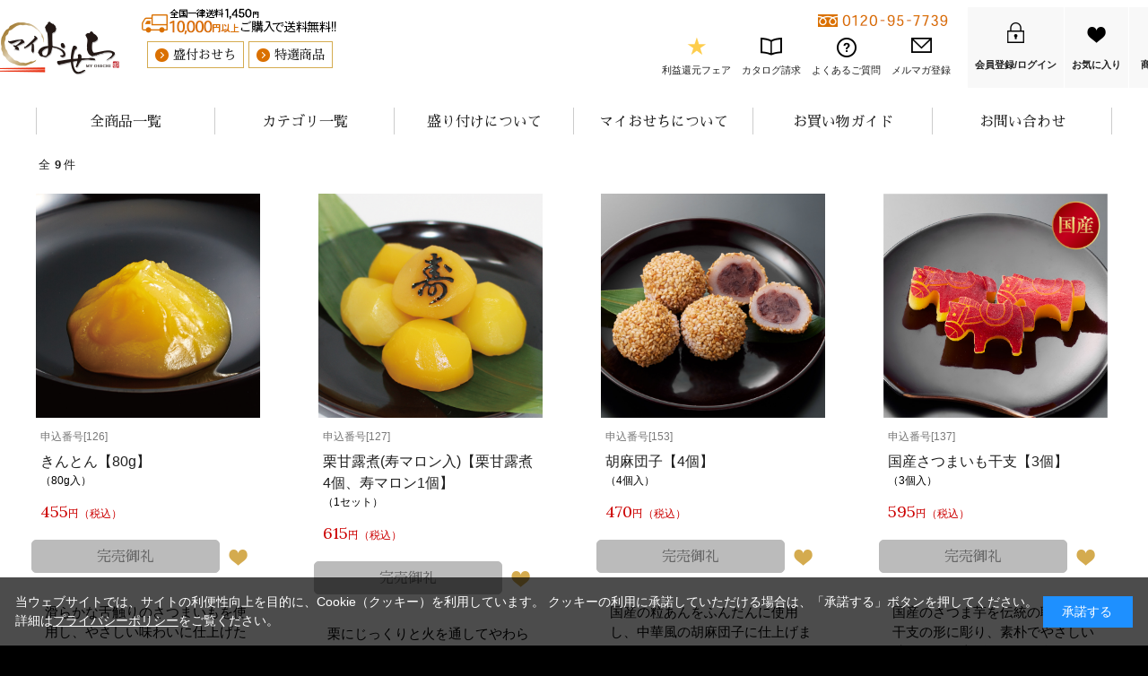

--- FILE ---
content_type: text/html; charset=utf-8
request_url: https://myosechi.1osechi.com/shop/e/esweet-my/
body_size: 19287
content:
<!DOCTYPE html>
<html data-browse-mode="P" lang="ja" >
<head>
<meta charset="UTF-8">
<title>スイーツ: ｜【板前魂本店】2026年度 新春おせち料理 マイおせち 特選商品</title>
<link rel="canonical" href="https://myosechi.1osechi.com/shop/e/esweet-my/">


<meta name="description" content="スイーツ: ｜2026年度 板前魂 おせち をご紹介〈利益還元フェア開催中〉評判の新春おせち料理をはじめ、マイおせち、お正月の食卓を彩るのずわい蟹やたらば蟹、ふぐなどの特選商品も販売中。【2025年 板前魂本店・全国送料無料・通販・24時間注文受付】">
<meta name="keywords" content="板前魂,おせち,マイおせち,料理,通販,本店,かに,ふぐ,蟹,ローストビーフ,2026,2025,正月,新春,利益還元,利益還元フェア">

<meta name="wwwroot" content="" />
<meta name="rooturl" content="https://myosechi.1osechi.com" />
<meta name="viewport" content="width=1200">
<!-- webフォント -->
<link href="https://fonts.googleapis.com/css?family=Lora&display=swap" rel="stylesheet">
<link href="https://fonts.googleapis.com/css?family=Sawarabi+Mincho&display=swap&subset=japanese" rel="stylesheet">
<!-- webフォント -->
<link rel="stylesheet" type="text/css" href="https://ajax.googleapis.com/ajax/libs/jqueryui/1.12.1/themes/ui-lightness/jquery-ui.min.css">
<link rel="stylesheet" type="text/css" href="https://maxcdn.bootstrapcdn.com/font-awesome/4.7.0/css/font-awesome.min.css">
<link rel="stylesheet" type="text/css" href="/css/sys/reset.css">
<link rel="stylesheet" type="text/css" href="/css/sys/base.css">
<link rel="stylesheet" type="text/css" href="/css/sys/base_form.css">
<link rel="stylesheet" type="text/css" href="/css/sys/base_misc.css">
<link rel="stylesheet" type="text/css" href="/css/sys/layout.css">
<link rel="stylesheet" type="text/css" href="/css/sys/block_common.css">
<link rel="stylesheet" type="text/css" href="/css/sys/block_customer.css">
<link rel="stylesheet" type="text/css" href="/css/sys/block_goods.css">
<link rel="stylesheet" type="text/css" href="/css/sys/block_order.css">
<link rel="stylesheet" type="text/css" href="/css/sys/block_misc.css">
<link rel="stylesheet" type="text/css" href="/css/sys/block_store.css">
<script src="https://ajax.googleapis.com/ajax/libs/jquery/1.11.1/jquery.min.js"></script>
<script src="https://ajax.googleapis.com/ajax/libs/jqueryui/1.12.1/jquery-ui.min.js"></script>
<script src="/lib/jquery.cookie.js"></script>
<script src="/lib/jquery.balloon.js"></script>
<script src="/lib/goods/jquery.tile.min.js"></script>
<script src="/lib/modernizr-custom.js"></script>
<script src="/js/sys/tmpl.js"></script>
<script src="/js/sys/msg.js"></script>
<script src="/js/sys/sys.js"></script>
<script src="/js/sys/common.js"></script>
<script src="/js/sys/search_suggest.js"></script>
<script src="/js/sys/ui.js"></script>

	
		<meta name="viewport" content="width=1200"><meta name="wwwroot" content="" />
<link rel="stylesheet" type="text/css" href="/css/usr/base.css">
<link rel="stylesheet" type="text/css" href="/css/usr/layout.css">
<link rel="stylesheet" type="text/css" href="/css/usr/block.css">
<link rel="stylesheet" type="text/css" href="/css/usr/user.css">
<link rel="stylesheet" type="text/css" href="/css/usr/item-style.css">
<link rel="stylesheet" type="text/css" href="https://itamae.jp/honten2026/css/page-style.css">
<script src="/js/usr/tmpl.js"></script>
<script src="/js/usr/msg.js"></script>
<script src="//cdnjs.cloudflare.com/ajax/libs/lazysizes/4.1.8/lazysizes.min.js"></script>
<script src="/js/usr/img_lazyload.js"></script>
<link rel="stylesheet" type="text/css" href="//cdnjs.cloudflare.com/ajax/libs/Swiper/4.5.0/css/swiper.min.css"/>
<script type="text/javascript" src="//cdnjs.cloudflare.com/ajax/libs/Swiper/4.5.0/js/swiper.min.js"></script>
<script src="/js/usr/user.js"></script>
<link rel="SHORTCUT ICON" href="/favicon.ico">
<link rel="apple-touch-icon" href="/apple-touch-icon.png" sizes="180x180">
<link rel="icon" type="image/png" href="/android-touch-icon.png" sizes="192x192">
<!-- etm meta -->
<meta property="etm:device" content="desktop" />
<meta property="etm:page_type" content="" />
<meta property="etm:cart_item" content="[]" />
<meta property="etm:attr" content="" />

<script src="https://cdnjs.cloudflare.com/ajax/libs/lazysizes/5.1.2/lazysizes.min.js"></script>

<!-- clarity -->
<script type="text/javascript">
    (function(c,l,a,r,i,t,y){
        c[a]=c[a]||function(){(c[a].q=c[a].q||[]).push(arguments)};
        t=l.createElement(r);t.async=1;t.src="https://www.clarity.ms/tag/"+i;
        y=l.getElementsByTagName(r)[0];y.parentNode.insertBefore(t,y);
    })(window, document, "clarity", "script", "kplam2o4vr");
</script>
<!-- clarity -->
<!-- Google Tag Manager -->
<script>(function(w,d,s,l,i){w[l]=w[l]||[];w[l].push({'gtm.start':
new Date().getTime(),event:'gtm.js'});var f=d.getElementsByTagName(s)[0],
j=d.createElement(s),dl=l!='dataLayer'?'&l='+l:'';j.async=true;j.src=
'https://www.googletagmanager.com/gtm.js?id='+i+dl;f.parentNode.insertBefore(j,f);
})(window,document,'script','dataLayer','GTM-P64LJHWN');</script>
<!-- End Google Tag Manager -->
	


	<script src="/js/usr/event.js"></script>

<!-- etm meta -->
<script src="/js/sys/goods_ajax_cart.js"></script>

	<script src="/js/sys/goods_ajax_bookmark.js"></script>

<script src="/js/sys/goods_ajax_quickview.js"></script>
<meta property="ecb:GATrackingCode" content="G-9ZFJ5LPLV5">
<!-- Global site tag (gtag.js) - Google Analytics -->
<script async src="https://www.googletagmanager.com/gtag/js?id=G-9ZFJ5LPLV5"></script>
<script>
  window.dataLayer = window.dataLayer || [];
  function gtag(){dataLayer.push(arguments);}

  gtag('js', new Date());

  gtag('config', 'G-9ZFJ5LPLV5');



</script>




</head>
<body class="page-event" 

		id="theme_c20"

>



<div class="wrapper">
	
		
		
		
			
					<!-- Google Tag Manager (noscript) -->
<noscript><iframe src="https://www.googletagmanager.com/ns.html?id=GTM-P64LJHWN"
height="0" width="0" style="display:none;visibility:hidden"></iframe></noscript>
<!-- End Google Tag Manager (noscript) -->
<!--マイおせちヘッダー１-->
<style>
  .page-mag .pane-contents{margin-top:150px;}
  .pane-order-contents{margin-top:150px;}
  .page-logout .pane-contents{margin-top:150px;}
  .page-contact  .pane-contents{margin-top:150px;}
  .page-logout .pane-contents{margin-top:150px;}
  .page-askpass .pane-contents{margin-top:150px;}
  .page-telentry .pane-contents{margin-top:150px;}
  .page-entry .pane-contents{margin-top:150px;}
  .page-topicdetaillist .pane-contents{margin-top:150px;}
  .page-topicdetaillist .pane-contents a{color:#000;}
  .page-topic .pane-contents{margin-top:150px;}
  .page-topic .pane-contents a{color:#000;}
  .block-category-list--event{display:none;}
  .block-category-list--topic{display:none;}
  .btn-danger{border: solid 1px #325491;
      background-color: #6495ed;}
  .block-mail-news {
      margin-bottom: 100px;
  }
  .block-inquiry{margin-bottom:100px;}
  .block-reset-password-completed{margin-top:200px;}
.page-yutai{padding-top:110px;}
  </style>
  <div id="header-wrap">
  <header id="header" class="pane-header">
    <div class="container">  
      <div class="block-header-leftside">
        <div class="block-header-logo">
          <a class="block-header-logo--link" href="https://myosechi.1osechi.com/shop/"><img class="block-header-logo--img" alt="マイおせち" src="/img/usr/osechi/head_logo.png"></a>
        </div>
        <div class="block-header-leftside-nav">
          <ul class="font-family__mincho">
            <li><a href="https://itamae.1osechi.com/shop/c/cit/">盛付おせち</a></li>
            <li><a href="https://tokusen.1osechi.com/shop/c/ctk/">特選商品</a></li>
          </ul>
          <p><img alt="全国一律送料1,450円 10,000円以上ご購入で送料無料!!" src="/img/usr/osechi/header_shipping.png"></p>
        </div>
      </div>
      <div class="block-header-rightside">
        <div class="block-header-rightside-snav">
          <p class="header-nav--tel"><img alt="0120-666-800" src="/img/usr/osechi/header_tel.png" style="width:auto;"></p>
          <ul>
  <li class="header-nav--yutai"><a href="/shop/pages/yutai.aspx">利益還元フェア</a></li>
            <li class="header-nav--guide"><a href="/shop/shop/g/g100000/">カタログ請求</a></li>
            <li class="header-nav--faq"><a href="/shop/pages/my_faq.aspx">よくあるご質問</a></li>
            <li class="header-nav--mag"><a href="/shop/mail/mag.aspx">メルマガ登録</a></li>
          </ul>
        </div>
        <div class="block-header-rightside-nav">
          <ul>
            <li class="header-nav--login"><a href="/shop/customer/menu.aspx">会員登録/ログイン</a></li>
            <li class="header-nav--favorite"><a href="/shop/customer/bookmark.aspx">お気に入り</a></li>
            <li class="header-nav--search"><a href="/shop/goods/search.aspx">商品検索</a></li>
            <li class="header-nav--cart"><a href="https://www.1osechi.com/shop/cart/cart.aspx"><span class="block-headernav--cart-count js-cart-count">0</span>カート</a></li>
          </ul>
        </div>
      </div>
    </div>
  </header>
  <nav id="header--gnav">
    <ul class="font-family__mincho">
      <li><a href="/shop/shop/e/eall-my/">全商品一覧</a></li>
      <li id="header--gnav-over--01-btn" class="js-headernav--parent"><a href="#">カテゴリ一覧</a></li>
      <!--<li><a href="/shop/pages/pickup.aspx">おすすめピックアップ</a></li>-->
      <li><a href="/shop/pages/moritsuke.aspx">盛り付けについて</a></li>
      <li><a href="/shop/pages/myosechi.aspx">マイおせちについて</a></li>
      <li id="header--gnav-over--01-btn" class="js-headernav--parent03"><a href="#">お買い物ガイド</a></li>
      <li><a href="https://myosechi.1osechi.com/shop/contact/contact.aspx">お問い合わせ</a></li>
    </ul>
    <div class="js-headernav--children-wrap">
      <div id="header--gnav-over--01-contents" class="js-headernav--children font-family__mincho">
        <div class="headernav--children--basic js-dynamic-category" data-category="my">
          <ul class="block-dynamic-category--body">
            <li class="block-dynamic-category--row"><a href="#"><img alt="和風" src="/img/category/3/2010.jpg"><span>和風</span></a></li>
            <li class="block-dynamic-category--row"><a href="#"><img alt="洋風" src="/img/category/3/2020.jpg"><span>洋風</span></a></li>
            <li class="block-dynamic-category--row"><a href="#"><img alt="中華風" src="/img/category/3/2030.jpg"><span>中華風</span></a></li>
            <li class="block-dynamic-category--row"><a href="#"><img alt="スイーツ" src="/img/category/3/2040.jpg"><span>スイーツ</span></a></li>
            <li class="block-dynamic-category--row"><a href="#"><img alt="その他" src="/img/category/3/2050.jpg"><span>その他</span></a></li>
            <li class="block-dynamic-category--row"><a href="#"><img alt="全商品一覧" src="/img/category/3/2060.jpg"><span>全商品一覧</span></a></li>
          </ul>
        </div>
      </div>
    </div>
  <div class="js-headernav--children-wrap03">
      <div id="header--gnav-over--01-contents" class="js-headernav--children font-family__mincho">
        <div class="headernav--children--basic">
  <p style=" margin: 0 0 30px!important; border-left:solid 3px #4d2207!important; padding-left: 8px!important; font-size: 18px!important;line-height: 1.2; color:#4d2207!important;"><span style="font-size:24px!important;color:#4d2207!important;">お買い物ガイド</span></p>
          <ul>
            <li class="block-dynamic-category--row" style="width:23%;"><a href="/shop/pages/my_guide.aspx"><span>お買い物ガイド</span></a></li>
            <li class="block-dynamic-category--row" style="width:23%;"><a href="/shop/pages/my_guide.aspx#fukusu"><span>複数購入について</span></a></li>
            <li class="block-dynamic-category--row" style="width:23%;"><a href="/shop/pages/yutai.aspx"><span>利益還元フェアについて</span></a></li>
  <li class="block-dynamic-category--row" style="width:23%;"><a href="/shop/pages/my_faq.aspx"><span>よくあるご質問</span></a></li>
  <li class="block-dynamic-category--row" style="width:23%; margin-left:0;"><a href="/shop/pages/mypage.aspx"><span>マイページの使い方</span></a></li>
          </ul>
  </div>
        </div>
    </div>
  </nav>
  </div>
					
						
					
			
		
	
	

<div class="pane-contents">
<div class="container">

<div class="pane-left-menu">



</div>

<main class="pane-main">
<div class="block-event-page">



<h1 class="h1 block-event-page--header">スイーツ</h1>





<div class="block-event-page--goods">
<dl class="block-goods-list--display-style-items font-family__mincho">
<dt>表示方法</dt>

<dd class="block-goods-list--display-style-item__p active"><span>ピックアップ</span></dd>
 
<dd class="block-goods-list--display-style-item__d"><a href="/shop/e/esweet-my_dD/">詳細一覧</a></dd>
 
</dl>
<script type="text/javascript">
var crsirefo_jscart = "a443eaf085c5bb66c3a541a03d2f159d8bbdf53714e9b58b0272f179ea93c9ec";
</script>

<input type="hidden" id="bookmark_crsirefo_hidden" value="d806aabb91a5abb2bd2dc81aa0572d33728318a85c6d66c1acc35fe4996e6479">

<dl class="block-goods-list--sort-order-items font-family__mincho">
<dt>並べ替え</dt>

<dd><a href="/shop/e/esweet-my_sgn/">商品名
                                         </a></dd>

<dd><a href="/shop/e/esweet-my_sic/">申込番号
                                         </a></dd>

<dd><a href="/shop/e/esweet-my_ssp/">価格(安い順)
                                         </a></dd>

<dd><a href="/shop/e/esweet-my_sspd/">価格(高い順)</a></dd>

</dl>
<div class="block-goods-list--pager-top block-goods-list--pager pager">
	<div class="pager-total"><span class="pager-count">全<span>9</span>件</span></div>
	
</div>

<div class="block-pickup-list-p">
	<ul class="block-pickup-list-p--items">
		<li>
<div class="block-pickup-list-p--item-body js-enhanced-ecommerce-item">
	<div class="block-pickup-list-p--image">

		<a href="/shop/g/g840808/" title="きんとん【80g】" class="js-enhanced-ecommerce-image"><figure class="img-center"><img alt="きんとん【80g】" src="https://itamae.1osechi.com/img/upload/myosechi/thm/840808_thm.jpg"></figure></a>

	</div>
	<div class="block-pickup-list-p--item-description">
		<div class="block-pickup-list-p--goods-num">申込番号[126]</div>

		<div class="block-pickup-list-p--goods-name"><a href="/shop/g/g840808/" title="きんとん【80g】" data-category="スイーツ(my04)" data-brand="" class="js-enhanced-ecommerce-goods-name">きんとん【80g】</a></div>

		
<div class="variation-name js-enhanced-ecommerce-variation-name">（80g入）</div>

		<div class="block-pickup-list-p--price-infos">
			<div class="block-pickup-list-p--price-items">
					<div class="block-pickup-list-p--price block-pickup-list-p--price__sale price js-enhanced-ecommerce-goods-price"><span class="price-price">455</span>円<span class="price-tax">（税込）</span></div>

			
			</div>
		</div>
		<div class="block-pickup-list-p--item-description-bottom">
			<div class="block-pickup-list-p--btns">
				<div class="block-pickup-list-p--favorite"><a class="block-goods-list-favorite--btn" href="javascript:location.href='/shop/customer/bookmark.aspx?goods=840808&amp;crsirefo_hidden='+ jQuery('#bookmark_crsirefo_hidden').val()">お気に入りに登録する</a></div>

		<div class="block-add-cart">
	<div class="block-no-stock--message">完売御礼</div>
</div>


				</div>
				<div class="block-pickup-list-p--comment">滑らかな舌触りのさつまいもを使用し、やさしい味わいに仕上げた一品です。</div>
				<div class="block-pickup-list-p--attr1">特定原材料：なし</div>
		</div>
	</div>
</div>

</li><li>
<div class="block-pickup-list-p--item-body js-enhanced-ecommerce-item">
	<div class="block-pickup-list-p--image">

		<a href="/shop/g/g840853/" title="栗甘露煮(寿マロン入)【栗甘露煮4個、寿マロン1個】" class="js-enhanced-ecommerce-image"><figure class="img-center"><img alt="栗甘露煮(寿マロン入)【栗甘露煮4個、寿マロン1個】" src="https://itamae.1osechi.com/img/upload/myosechi/thm/840853_thm.jpg"></figure></a>

	</div>
	<div class="block-pickup-list-p--item-description">
		<div class="block-pickup-list-p--goods-num">申込番号[127]</div>

		<div class="block-pickup-list-p--goods-name"><a href="/shop/g/g840853/" title="栗甘露煮(寿マロン入)【栗甘露煮4個、寿マロン1個】" data-category="スイーツ(my04)" data-brand="" class="js-enhanced-ecommerce-goods-name">栗甘露煮(寿マロン入)【栗甘露煮4個、寿マロン1個】</a></div>

		
<div class="variation-name js-enhanced-ecommerce-variation-name">（1セット）</div>

		<div class="block-pickup-list-p--price-infos">
			<div class="block-pickup-list-p--price-items">
					<div class="block-pickup-list-p--price block-pickup-list-p--price__sale price js-enhanced-ecommerce-goods-price"><span class="price-price">615</span>円<span class="price-tax">（税込）</span></div>

			
			</div>
		</div>
		<div class="block-pickup-list-p--item-description-bottom">
			<div class="block-pickup-list-p--btns">
				<div class="block-pickup-list-p--favorite"><a class="block-goods-list-favorite--btn" href="javascript:location.href='/shop/customer/bookmark.aspx?goods=840853&amp;crsirefo_hidden='+ jQuery('#bookmark_crsirefo_hidden').val()">お気に入りに登録する</a></div>

		<div class="block-add-cart">
	<div class="block-no-stock--message">完売御礼</div>
</div>


				</div>
				<div class="block-pickup-list-p--comment">栗にじっくりと火を通してやわらかく仕上げ、やさしい甘さを煮含めました。厳選された大粒栗に「寿」の字を焼印したおめでたい一品。</div>
				<div class="block-pickup-list-p--attr1">特定原材料：なし</div>
		</div>
	</div>
</div>

</li><li>
<div class="block-pickup-list-p--item-body js-enhanced-ecommerce-item">
	<div class="block-pickup-list-p--image">

		<a href="/shop/g/g900131/" title="胡麻団子【4個】" class="js-enhanced-ecommerce-image"><figure class="img-center"><img alt="胡麻団子【4個】" src="https://itamae.1osechi.com/img/upload/myosechi/thm/900131_thm.jpg"></figure></a>

	</div>
	<div class="block-pickup-list-p--item-description">
		<div class="block-pickup-list-p--goods-num">申込番号[153]</div>

		<div class="block-pickup-list-p--goods-name"><a href="/shop/g/g900131/" title="胡麻団子【4個】" data-category="スイーツ(my04)" data-brand="" class="js-enhanced-ecommerce-goods-name">胡麻団子【4個】</a></div>

		
<div class="variation-name js-enhanced-ecommerce-variation-name">（4個入）</div>

		<div class="block-pickup-list-p--price-infos">
			<div class="block-pickup-list-p--price-items">
					<div class="block-pickup-list-p--price block-pickup-list-p--price__sale price js-enhanced-ecommerce-goods-price"><span class="price-price">470</span>円<span class="price-tax">（税込）</span></div>

			
			</div>
		</div>
		<div class="block-pickup-list-p--item-description-bottom">
			<div class="block-pickup-list-p--btns">
				<div class="block-pickup-list-p--favorite"><a class="block-goods-list-favorite--btn" href="javascript:location.href='/shop/customer/bookmark.aspx?goods=900131&amp;crsirefo_hidden='+ jQuery('#bookmark_crsirefo_hidden').val()">お気に入りに登録する</a></div>

		<div class="block-add-cart">
	<div class="block-no-stock--message">完売御礼</div>
</div>


				</div>
				<div class="block-pickup-list-p--comment">国産の粒あんをふんだんに使用し、中華風の胡麻団子に仕上げました。</div>
				<div class="block-pickup-list-p--attr1">特定原材料：なし</div>
		</div>
	</div>
</div>

</li><li>
<div class="block-pickup-list-p--item-body js-enhanced-ecommerce-item">
	<div class="block-pickup-list-p--image">

		<a href="/shop/g/g840815/" title="国産さつまいも干支【3個】" class="js-enhanced-ecommerce-image"><figure class="img-center"><img alt="国産さつまいも干支【3個】" src="/img/goods/S/840815_2de0e8e0c9ae4094ab45555084cdae1e.jpg"></figure></a>

	</div>
	<div class="block-pickup-list-p--item-description">
		<div class="block-pickup-list-p--goods-num">申込番号[137]</div>

		<div class="block-pickup-list-p--goods-name"><a href="/shop/g/g840815/" title="国産さつまいも干支【3個】" data-category="スイーツ(my04)" data-brand="" class="js-enhanced-ecommerce-goods-name">国産さつまいも干支【3個】</a></div>

		
<div class="variation-name js-enhanced-ecommerce-variation-name">（3個入）</div>

		<div class="block-pickup-list-p--price-infos">
			<div class="block-pickup-list-p--price-items">
					<div class="block-pickup-list-p--price block-pickup-list-p--price__sale price js-enhanced-ecommerce-goods-price"><span class="price-price">595</span>円<span class="price-tax">（税込）</span></div>

			
			</div>
		</div>
		<div class="block-pickup-list-p--item-description-bottom">
			<div class="block-pickup-list-p--btns">
				<div class="block-pickup-list-p--favorite"><a class="block-goods-list-favorite--btn" href="javascript:location.href='/shop/customer/bookmark.aspx?goods=840815&amp;crsirefo_hidden='+ jQuery('#bookmark_crsirefo_hidden').val()">お気に入りに登録する</a></div>

		<div class="block-add-cart">
	<div class="block-no-stock--message">完売御礼</div>
</div>


				</div>
				<div class="block-pickup-list-p--comment">国産のさつま芋を伝統の職人技で干支の形に彫り、素朴でやさしい味付けに仕上げました。食べるのが惜しくなる人気の一品です。</div>
				<div class="block-pickup-list-p--attr1">特定原材料：なし</div>
		</div>
	</div>
</div>

</li><li>
<div class="block-pickup-list-p--item-body js-enhanced-ecommerce-item">
	<div class="block-pickup-list-p--image">

		<a href="/shop/g/g840907/" title="渋皮栗甘露煮【4個】" class="js-enhanced-ecommerce-image"><figure class="img-center"><img alt="渋皮栗甘露煮【4個】" src="https://itamae.1osechi.com/img/upload/myosechi/thm/840907_thm.jpg"></figure></a>

	</div>
	<div class="block-pickup-list-p--item-description">
		<div class="block-pickup-list-p--goods-num">申込番号[157]</div>

		<div class="block-pickup-list-p--goods-name"><a href="/shop/g/g840907/" title="渋皮栗甘露煮【4個】" data-category="スイーツ(my04)" data-brand="" class="js-enhanced-ecommerce-goods-name">渋皮栗甘露煮【4個】</a></div>

		
<div class="variation-name js-enhanced-ecommerce-variation-name">（4個入）</div>

		<div class="block-pickup-list-p--price-infos">
			<div class="block-pickup-list-p--price-items">
					<div class="block-pickup-list-p--price block-pickup-list-p--price__sale price js-enhanced-ecommerce-goods-price"><span class="price-price">515</span>円<span class="price-tax">（税込）</span></div>

			
			</div>
		</div>
		<div class="block-pickup-list-p--item-description-bottom">
			<div class="block-pickup-list-p--btns">
				<div class="block-pickup-list-p--favorite"><a class="block-goods-list-favorite--btn" href="javascript:location.href='/shop/customer/bookmark.aspx?goods=840907&amp;crsirefo_hidden='+ jQuery('#bookmark_crsirefo_hidden').val()">お気に入りに登録する</a></div>

		<div class="block-add-cart">
	<div class="block-no-stock--message">完売御礼</div>
</div>


				</div>
				<div class="block-pickup-list-p--comment">新鮮な栗の渋皮を残すことで、栗本来の旨み・風味をしっかりと閉じ込めました。素朴ながら滋味あふれる味わいです。</div>
				<div class="block-pickup-list-p--attr1">特定原材料：なし</div>
		</div>
	</div>
</div>

</li><li>
<div class="block-pickup-list-p--item-body js-enhanced-ecommerce-item">
	<div class="block-pickup-list-p--image">

		<a href="/shop/g/g841430/" title="練り切りパンダ・うさぎ【各2個】" class="js-enhanced-ecommerce-image"><figure class="img-center"><img alt="練り切りパンダ・うさぎ【各2個】" src="https://itamae.1osechi.com/img/upload/myosechi/thm/841430_thm.jpg"></figure></a>

	</div>
	<div class="block-pickup-list-p--item-description">
		<div class="block-pickup-list-p--goods-num">申込番号[172]</div>

		<div class="block-pickup-list-p--goods-name"><a href="/shop/g/g841430/" title="練り切りパンダ・うさぎ【各2個】" data-category="スイーツ(my04)" data-brand="" class="js-enhanced-ecommerce-goods-name">練り切りパンダ・うさぎ【各2個】</a></div>

		
<div class="variation-name js-enhanced-ecommerce-variation-name">（1セット）</div>

		<div class="block-pickup-list-p--price-infos">
			<div class="block-pickup-list-p--price-items">
					<div class="block-pickup-list-p--price block-pickup-list-p--price__sale price js-enhanced-ecommerce-goods-price"><span class="price-price">480</span>円<span class="price-tax">（税込）</span></div>

			
			</div>
		</div>
		<div class="block-pickup-list-p--item-description-bottom">
			<div class="block-pickup-list-p--btns">
				<div class="block-pickup-list-p--favorite"><a class="block-goods-list-favorite--btn" href="javascript:location.href='/shop/customer/bookmark.aspx?goods=841430&amp;crsirefo_hidden='+ jQuery('#bookmark_crsirefo_hidden').val()">お気に入りに登録する</a></div>

		<div class="block-add-cart">
	<div class="block-no-stock--message">完売御礼</div>
</div>


				</div>
				<div class="block-pickup-list-p--comment">白あんを使った練り切りでパンダ・うさぎを形どった可愛らしい一品です。</div>
				<div class="block-pickup-list-p--attr1">特定原材料：なし</div>
		</div>
	</div>
</div>

</li><li>
<div class="block-pickup-list-p--item-body js-enhanced-ecommerce-item">
	<div class="block-pickup-list-p--image">

		<a href="/shop/g/g840846/" title="花餅紅白梅【4個】" class="js-enhanced-ecommerce-image"><figure class="img-center"><img alt="花餅紅白梅【4個】" src="https://itamae.1osechi.com/img/upload/myosechi/thm/840846_thm.jpg"></figure></a>

	</div>
	<div class="block-pickup-list-p--item-description">
		<div class="block-pickup-list-p--goods-num">申込番号[177]</div>

		<div class="block-pickup-list-p--goods-name"><a href="/shop/g/g840846/" title="花餅紅白梅【4個】" data-category="スイーツ(my04)" data-brand="" class="js-enhanced-ecommerce-goods-name">花餅紅白梅【4個】</a></div>

		
<div class="variation-name js-enhanced-ecommerce-variation-name">（4個入）</div>

		<div class="block-pickup-list-p--price-infos">
			<div class="block-pickup-list-p--price-items">
					<div class="block-pickup-list-p--price block-pickup-list-p--price__sale price js-enhanced-ecommerce-goods-price"><span class="price-price">490</span>円<span class="price-tax">（税込）</span></div>

			
			</div>
		</div>
		<div class="block-pickup-list-p--item-description-bottom">
			<div class="block-pickup-list-p--btns">
				<div class="block-pickup-list-p--favorite"><a class="block-goods-list-favorite--btn" href="javascript:location.href='/shop/customer/bookmark.aspx?goods=840846&amp;crsirefo_hidden='+ jQuery('#bookmark_crsirefo_hidden').val()">お気に入りに登録する</a></div>

		<div class="block-add-cart">
	<div class="block-no-stock--message">完売御礼</div>
</div>


				</div>
				<div class="block-pickup-list-p--comment">北海小豆を使用した粒あんを、モチモチとした食感のお餅で包んだ甘さ控えめの和スイーツです。天然色素のやさしい色合いも魅力です。</div>
				<div class="block-pickup-list-p--attr1">特定原材料：乳成分</div>
		</div>
	</div>
</div>

</li><li>
<div class="block-pickup-list-p--item-body js-enhanced-ecommerce-item">
	<div class="block-pickup-list-p--image">

		<a href="/shop/g/g841416/" title="リッチガトーショコラ【6個】" class="js-enhanced-ecommerce-image"><figure class="img-center"><img alt="リッチガトーショコラ【6個】" src="https://itamae.1osechi.com/img/upload/myosechi/thm/841416_thm.jpg"></figure></a>

	</div>
	<div class="block-pickup-list-p--item-description">
		<div class="block-pickup-list-p--goods-num">申込番号[192]</div>

		<div class="block-pickup-list-p--goods-name"><a href="/shop/g/g841416/" title="リッチガトーショコラ【6個】" data-category="スイーツ(my04)" data-brand="" class="js-enhanced-ecommerce-goods-name">リッチガトーショコラ【6個】</a></div>

		
<div class="variation-name js-enhanced-ecommerce-variation-name">（6個入）</div>

		<div class="block-pickup-list-p--price-infos">
			<div class="block-pickup-list-p--price-items">
					<div class="block-pickup-list-p--price block-pickup-list-p--price__sale price js-enhanced-ecommerce-goods-price"><span class="price-price">660</span>円<span class="price-tax">（税込）</span></div>

			
			</div>
		</div>
		<div class="block-pickup-list-p--item-description-bottom">
			<div class="block-pickup-list-p--btns">
				<div class="block-pickup-list-p--favorite"><a class="block-goods-list-favorite--btn" href="javascript:location.href='/shop/customer/bookmark.aspx?goods=841416&amp;crsirefo_hidden='+ jQuery('#bookmark_crsirefo_hidden').val()">お気に入りに登録する</a></div>

		<div class="block-add-cart">
	<div class="block-no-stock--message">完売御礼</div>
</div>


				</div>
				<div class="block-pickup-list-p--comment">しっとりとしたブラウニー生地に濃厚なチョコレートガナッシュをサンドして仕上げました。</div>
				<div class="block-pickup-list-p--attr1">特定原材料：卵・乳成分・小麦</div>
		</div>
	</div>
</div>

</li><li>
<div class="block-pickup-list-p--item-body js-enhanced-ecommerce-item">
	<div class="block-pickup-list-p--image">

		<a href="/shop/g/g840877/" title="国産若桃甘露煮【3個】" class="js-enhanced-ecommerce-image"><figure class="img-center"><img alt="国産若桃甘露煮【3個】" src="https://itamae.1osechi.com/img/upload/myosechi/thm/840877_thm.jpg"></figure></a>

	</div>
	<div class="block-pickup-list-p--item-description">
		<div class="block-pickup-list-p--goods-num">申込番号[151]</div>

		<div class="block-pickup-list-p--goods-name"><a href="/shop/g/g840877/" title="国産若桃甘露煮【3個】" data-category="スイーツ(my04)" data-brand="" class="js-enhanced-ecommerce-goods-name">国産若桃甘露煮【3個】</a></div>

		
<div class="variation-name js-enhanced-ecommerce-variation-name">（3個入）</div>

		<div class="block-pickup-list-p--price-infos">
			<div class="block-pickup-list-p--price-items">
					<div class="block-pickup-list-p--price block-pickup-list-p--price__sale price js-enhanced-ecommerce-goods-price"><span class="price-price">465</span>円<span class="price-tax">（税込）</span></div>

			
			</div>
		</div>
		<div class="block-pickup-list-p--item-description-bottom">
			<div class="block-pickup-list-p--btns">
				<div class="block-pickup-list-p--favorite"><a class="block-goods-list-favorite--btn" href="javascript:location.href='/shop/customer/bookmark.aspx?goods=840877&amp;crsirefo_hidden='+ jQuery('#bookmark_crsirefo_hidden').val()">お気に入りに登録する</a></div>

		<div class="block-add-cart">
	<div class="block-no-stock--message">完売御礼</div>
</div>


				</div>
				<div class="block-pickup-list-p--comment">国産若桃をさっぱりとした甘さの甘露煮にしました。みずみずしい香りが活きており、種までお召し上がりいただけます。</div>
				<div class="block-pickup-list-p--attr1">特定原材料：なし</div>
		</div>
	</div>
</div>

</li>
	</ul>
</div>
<div class="block-goods-list--pager-bottom block-goods-list--pager pager">
	<div class="pager-total"><span class="pager-count">全<span>9</span>件</span></div>
	
</div>



</div>


<div class="block-event-page--accessory">

</div>

</div>
</main>
<div class="pane-right-menu">
<div id="block_of_itemhistory" class="block-recent-item" data-currentgoods="">

</div>
<script type="text/javascript">
    (function(){
        jQuery("#block_of_itemhistory").load(ecblib.sys.wwwroot + "/shop/goods/ajaxitemhistory.aspx?mode=html&goods=" + jQuery("#block_of_itemhistory").data("currentgoods"));
    }());
</script><div id="block_of_jscart" class="block-jscart">
<script type="text/javascript">
var crsirefo_jscart = "a443eaf085c5bb66c3a541a03d2f159d8bbdf53714e9b58b0272f179ea93c9ec";
</script>


		<div id="jscart_replace_" class="block-jscart--body"></div>
<script src="/js/sys/goods_cartlist.js"></script>



</div>


</div>
</div>
</div>




	
			
		<footer class="pane-footer">
			<div class="container">
				<p id="footer_pagetop" class="block-page-top"><a href="#header"></a></p>
				
					
							<div id="footer_switcher" class="block-switcher--wrap"><ul class="block-switcher">
	<li><a class="block-switcher--switch" href="?ismodesmartphone=on"><i class="fa fa-mobile-phone"></i>スマートフォン</a></li><li><span class="block-switcher--current"><i class="fa fa-desktop"></i>PC</span></li>
</ul></div>
							</div>

<div id="footer-common">
	<div class="footer-contents">
<h2 style="display:block; width:100%; text-align:center; margin-bottom:50px; font-size:30px;"><span style="display: inline-block;
    padding: 2px 15px;
    font-size: 18px;
    background: #ebe6d8;
    color: #000000;">お買い物前に、必ずご確認ください</span><br>マイおせちのご注文・お届けに関するご案内</h2>
		<div id="footer-common--cancel" class="footer-section">
			<h3>ご注文のお届け先、日時の変更・キャンセルの受付期限</h3>
			<div class="footer-section--body">
				<p class="font-family__mincho"><span>11</span>月<span>30</span>日（日）まで</p>
				<ul>
<li class="font-color__red" style="font-size: 1em!important;"><b>※12月1日(月)以降の変更・キャンセル・返品はお受けできませんので、ご了承ください。</b></li>
<li class="font-color__red" style="font-size: 1em!important;"><b>※お支払方法・商品・商品個数 の変更はお買い直しが必要となります。11月30日(日)までに、ご注文を一旦キャンセルの上、ご希望の商品を買い直していただくことになります。</b></li>
<li style="font-size: 1em!important;"><b>※ご入金済の場合は、商品代金のみのご返金となります。ご了承ください。</b></li>							

				</ul>
				<p>返品につきましては、食品の性質上原則としてお受けできません。<br>
配送途中の破損などの事故や明らかな不良品がございましたら、商品到着後または商品開封後速やかに電話（0120-95-7739）または<a href="/shop/contact/contact.aspx">メール</a>へご連絡ください。開封後明らかに何らかの異質な風味がある場合を除き、開封済みの商品は、誠に勝手ではありますが、代金の返金及び商品の交換は申し受けできません。</p>
			</div>
		</div>

		<div id="footer-common--souryo" class="footer-section">
			<h3>送料について</h3>
			<div class="footer-section--body">
				<ul>
					<li><b class="font-color__red">マイおせちは、盛付おせち、特選商品との同梱はできません。ご注意ください。</b></li>
					<li>盛付おせち・特選商品と同時にお申し込みいただいた場合でも、<br>マイおせちの合計が10,000円（税込）未満の場合、下記送料がかかります。</li>
				</ul>
				<table class="footer-common--default-table" style="margin-bottom:30px;">
					<tr>
						<th>購入金額</th>
						<th>マイおせちの合計<br><b>10,000円未満</b>の場合</th>
						<th>マイおせちの合計<br><b class="font-color__red">10,000円以上の場合</b></th>
					</tr>
					<tr>
						<th>送料</th>
						<td>別途送料<b>1,450円</b>(税込)<br>をご負担いただきます</td>
						<td><b class="font-color__red">送料無料</b></td>
					</tr>
				</table>
			</div>
		</div>

		<div id="footer-common--pay" class="footer-section">
				<h3>お支払い方法について</h3>
				<div class="footer-section--body">
					<!--<p class="footer-common--pay--table-caption font-color__red font-family__mincho">11月17日（日）以降は代引きのみのお取り扱いとなります。</p>-->
					<table class="footer-common--pay--table" style="margin-bottom:30px;">
						<tbody>
						<tr class="footer-common--pay--table--head">
							<th>支払方法</th>
							<th>クレジットカード<!--<span class="footer-common--pay--table__tag">前払い</span><span class="font-color__red">11月30日（日）</span><span>まで受付可能</span>--></th>
							<th>代金引換<span class="footer-common--pay--table__tag">商品お届け時</span></th>
							<th>銀行振込<span class="footer-common--pay--table__tag">前払い</span><!--<br><span class="font-color__red">11月末をもちまして締め切らせていただきます。</span>--></th>
						</tr>
						<tr class="footer-common--pay--table--pay">
							<th>お支払いについて</th>
							<td>
								<p>■支払い可能クレジットカード<br>
								  Visa・MasterCard・JCB・American Express・DinersClub・DISCOVER<br>
									<img src="https://itamae.1osechi.com/img/usr/freepage/credit2020.jpg" width="100%"><br>
									■一回払いのみとなります。<br>
■当店では、ご注文日から60日以内にカード請求確定を行います。<br>
そのため、商品到着前に代金が引き落としとなる可能性がございます。<br>
実際の引き落とし日に関しましては、各クレジットカード会社の締日により異なります。詳しくはご利用のクレジットカード会社へお問い合せください。<br>
■<strong style="color: #FF0000;">デビットカードのご利用はお控えください。</strong></p>
							</td>
							<td>
								<p>配達員に直接現金でお支払いください。<br><b class="font-color__red font-weight__bold">ご利用限度額：40,000円（税込）</b></p>
								<!--<ul class="caption">
									<li>※ご新規様の代引でのご購入は1個までとなります。</li>--></td>
							<td>
								<p>当社指定の口座にお客様自身でお振込みください。</p>
<p><b>ゆうちょ銀行から振り込みする場合</b></p>
								<table>
									<tbody>
									<tr>
										<th>取り扱い銀行</th>
										<th>振込先口座番号</th>
									</tr>
									<tr>
										<td>ゆうちょ銀行</td>
										<td>記号14190 番号42330601</td>
									</tr>
									<tr>
										<td colspan="2">受取人名：カ）ナカノモードエンタープライズ</td>
									</tr>
									</tbody>
								</table>
								<ul class="caption">
									<li><b>ゆうちょ銀行以外の銀行から、ゆうちょ銀行に振込する場合</b></li>
								</ul>
																<table>
									<tbody>
									<tr>
										<th>取り扱い銀行</th>
										<th>振込先口座番号</th>
									</tr>
									<tr>
										<td>ゆうちょ銀行</td>
										<td>四一八（ヨンイチハチ）支店<br>普通　4233060</td>
									</tr>
									<tr>
										<td colspan="2">受取人名：カ）ナカノモードエンタープライズ</td>
									</tr>
									</tbody>
								</table>
							</td>

						</tr>
						<tr class="footer-common--pay--table--fee">
							<th>手数料</th>
							<td><p class="font-color__red"><b>無料</b></p></td>
							<td><p class="font-color__red"><b>770円</b>（税込）</p></td>
							<td>
								<dl>
									<dt>金融機関によって異なる</dt>
									<dd><ul class="caption">
									<!--	<li>例：ゆうちょ銀行の口座をお持ちでゆうちょ銀行のATMから<br>口座間送金すると<b class="font-color__red">月1回まで無料</b>です。</li>-->
									</ul></dd>
								</dl>
							</td>

						</tr>
						<tr class="footer-common--pay--table--limit">
							<th>支払い期限</th>
							<td><p class="font-color__red"><b>盛付おせち・マイおせち</b></p>
                              <table style="border:1px solid #ccc;">
                                <tbody>
                                  <tr>
                                    <th>注文月</th>
                                    <td>8月</td>
                                    <td>9月</td>
                                    <td>10月</td>
                                    <td>11月・12月</td>
                                  </tr>
                                  <tr>
                                    <th>請求確定月</th>
                                    <td>9月末</td>
                                    <td>10月末</td>
                                    <td>11月末</td>
                                    <td>商品出荷時
                                  </tr>
                                </tbody>
                              </table>
                              <br>
                              <p class="font-color__red"><b>特選商品</b> </p>
                              <table style="border:1px solid #ccc;">
                                <tbody>
                                  <tr>
                                    <th>通常</th>
                                  </tr>
                                  <tr>
                                    <td><p align="center">出荷時に請求確定<strong style="color: #FF0000;"></strong></p></td>
                                  </tr>
                                  <tr>
                                    <th>注文日から60日以降のお届け</th>
                                  </tr>
                                  <tr>
                                    <td><p align="center">注文日から60日以内に請求確定 </p></td>
                                  </tr>
                                </tbody>
                            </table>
							
							<br>

								<ul class="caption" style="text-align: left;">
									<li>※請求確定月とは当社がクレジットカード会社に請求を依頼する月になります。</li>
								</ul>
								
							</td>
							<td>お届け時</td>
							<td>
<b><span class="font-color__red">ご注文日から7日以内</span></b><br>
<br>
<!--<b>期日までにご入金の確認が出来ない場合は<span class="font-color__red">自動的にキャンセル</span>となりますのでご了承ください。</b>-->						
<!--ご注文日から<b class="font-color__red">7日後</b>まで-->
</td>

						</tr>
						<tr class="footer-common--pay--table--paper">
							<th>振込用紙</th>
							<td>‐</td>
							<td>‐</td>
							<td><p>無<span class="font-color__red">（当社から振込用紙はお送りいたしません）</span></p></td>

						</tr>
					</tbody>
					</table>
<table class="footer-common--pay--table">
					  <tbody>
					    <tr class="footer-common--pay--table--head">
					      <th>支払方法</th>
					      <th>楽天ペイ</th>
					      <th>Amazon Pay</th>
				        </tr>
					    <tr class="footer-common--pay--table--pay">
					      <th>お支払いについて</th>
					      <td><ul><li>楽天ペイとは、楽天IDに登録したクレジットカードや「楽天ポイント」を利用してお支払いいただける決済サービスです。<br>
					        ポイントを使えるだけではなく、購入金額に応じたポイントも貯まります。<br>
					        「簡単」「あんしん」「お得」な楽天ペイをご利用ください。</li>
<li>※楽天ポイントが貯まるのは、楽天カード・楽天ポイント・楽天キャッシュでのお支払いに限ります。<br>
※楽天ペイにクレジットカードの登録がない場合は、クレジットカード情報の追加登録が必要です。</li>
					        <li>楽天ペイのご利用方法は<a href="/shop/pages/rakutenpay.aspx" style="color:#b90006;">こちら</a>をクリックしてご確認ください。<br>
					        </li>
</ul>
				          <td><ul><li>Amazon Payは、Amazon.co.jpアカウントに登録された住所とクレジットカード情報を使って、簡単に商品やサービスの支払いができるサービスです。</li>
				            <li>Amazon Payのご利用方法は<a href="/shop/pages/amazonpay.aspx" style="color:#b90006;">こちら</a>をクリックしてご確認ください。
		                  </li></ul></td>
				        </tr>
					    <tr class="footer-common--pay--table--fee">
					      <th>手数料</th>
					      <td><p class="font-color__red"><b>無料</b></p></td>
					      <td><p class="font-color__red"><b>無料</b></p></td>
				        </tr>
					   <tr class="footer-common--pay--table--limit">
					      <th>支払い期限</th>
					      <td><b><span class="font-color__red">請求日：ご注文日から30日以内</span></b><br>
					        <ul class="caption" style="text-align: left; margin-top:2em;">
					          <li>※請求確定月は当社がクレジットカード会社に請求を依頼する月になります。<br>
					            実際のクレジットカード請求日とは、各クレジットカード会社の締日により異なります。<br>
※ポイント・キャッシュは即時決済となります。</li>
				            </ul></td>
					      <td><b><span class="font-color__red">請求日：ご注文日から30日以内</span></b><br>
<ul class="caption" style="text-align: left; margin-top:2em;">
					          <li>※あと払い（ペイディ）で8月～11月にご注文の場合は、商品到着前に代金が引き落としとなる場合がございます。<br>

ご利用の翌月の3日を目安に、ペイディよりお送りするEメールとSMSでご請求内容の詳細をご確認ください。</li>
				            </ul></td>
				        </tr>
				      </tbody>
				  </table>
					<p class="footer-common--pay--guide">※お支払い方法について詳しくは<a href="https://myosechi.1osechi.com/shop/pages/my_guide.aspx" class="font-color__red">「お買い物ガイド」</a>をご覧ください。</p>
					<dl id="footer-common--pay--card">
						<dt class="font-family__mincho">クレジットカード支払いについての注意点</dt>
						<dd>
							<div>
								<!--<figure><img src="/img/usr/common/footer_icon_card.png" alt="クレジットカード"></figure>
								<div>-->
									<p>お支払いは1回払いのみとさせていただきます。<br>
当店ではセキュリティ上の配慮からクレジットカード利用控えは原則としてお送りしておりません。カード会社から送付されますご利用明細をご確認ください。<br>
なお、弊社ではSSLというシステムを利用しております。カード番号は暗号化されて送信されます。ご安心ください。<br>
<b class="font-color__red">ご注文日からご指定の配送日までの期間が「60日以上」ある場合、商品到着前にカード請求が行われる場合がございます。予めご了承ください。</b></p>
								<!--</div>-->
							</div>
				
						</dd>
					</dl>
					<!--<dl>
						<dt class="font-family__mincho">楽天PAY</dt>
						<dd>
							<ul>
								<li>楽天ペイとは、楽天会員登録をした方が楽天グループ以外のサイトでも「簡単」「あんしん」「お得」に、オンライン決済することができるサービスです。</li>
								<li>楽天ペイを使えば、普段ご利用いただいているクレジットカード情報でスムーズに決済ををすることができ、また、お持ちの楽天スーパーポイントを使うことも、貯めることもできます。</li>
								<li>ご注文確認画面で「楽天お支払い」ボタンを押して、楽天サイトにてお支払い手続きをおこなっていただきます。</li>
								<li>楽天ID決済を利用するには楽天会員情報にクレジットカードの登録が必要です。</li>
								<li>なりすましによる不正利用防止のため、セキュリティコードの入力が必要です。お手元にクレジットカードをご用意ください。</li>
							</ul>
						</dd>
					</dl>
					<dl id="footer-itamae--pay--ginko">
						<dt class="font-family__mincho">銀行振込・郵便振込のお客様</dt>
						<dd>
							<p>振込用紙は発送しておりません。当店からのメールに記載しております口座へお振込お願い致します。</p>
							<table>
								<tr>
									<th>振込手数料</th>
									<th>振込期日</th>
								</tr>
								<tr>
									<td>お客様負担</td>
									<td>当店からのご注文確認メール配信後7日以内</td>
								</tr>
							</table>
							<dl class="footer-section--aside">
								<dt class="font-color__red">お急ぎの方は他の決済をご利用ください</dt>
								<dd>ご入金確認後の発送となりますため、ご入金の確認が取れなければご希望の配送日にお届けできない場合もございます。</dd>
							</dl>
						</dd>
					</dl>
					<dl id="footer-itamae--pay--daibiki">
						<dt class="font-family__mincho">代金引換</dt>
						<dd>
							<p>【業者】当社指定宅配業者<br>
代金引換便ご利用の場合、手数料756円（税込）が別途必要となります。<br>
<b class="font-color__red">代引きご利用の際は1個までとさせていただいております。予めご了承ください。<br>
やまやの博多もつ鍋セット、すっぽん鍋セットは代金引換決済ができません。</b></p>
							<p>【代引手数料金表】全国一律：770円</p>
							<table>
								<tr>
									<th>まとめ買い計算規則</th>
									<td>1配送先につき、複数の商品をご注文いただいた場合でも、代引手数料は上記料金の金額になります。</td>
								</tr>
								<tr>
									<th>代引手数料分消費税</th>
									<td>この料金には消費税が含まれております。</td>
								</tr>
								<tr>
									<th>代引業者指定</th>
									<td>宅配便</td>
								</tr>
							</table>
						</dd>
					</dl>-->
<dl id="footer-common--pay--card" style="margin-top:30px;">
						<dt class="font-family__mincho">デビッドカード・プリペイド式カード支払いについての注意点<span class="font-family__gothic">重要</span></dt>
						<dd>
							<p><b class="font-color__red">カードの有効確認のため、すぐにお客様の口座より引き落としが実行されますのでご注意ください。</b><br>
<b class="font-color__red">カードの特性上、お客様の口座へ一旦代金が返金される可能性がございます。そのため、デビットカードのご利用をお控えいただけましたら幸いです。</b></p>
						</dd>
					</dl>
				</div>
			</div>

		<div id="footer-common--delivery" class="footer-section">
			<h3>お届けについて</h3>
				<div class="footer-section--body">
					<figure><img src="/img/usr/common/footer_icon_delivery.png" alt="お届けについて" style="width:auto;"></figure>
					<div>
						<p>悪天候（積雪など）や交通事情による配達遅れを確実に防ぐため、また、おせちの解凍時間も考慮し、
						<span class="font-family__mincho">基本のお届け日は<span>12</span>月<span>30</span>日（火）になります。</span>
<br>12月30日（火）に受け取りが不可能な方は、お届け日を下記日程からお選びいただくこともできます。</p>
					</div>
					<ul>
						<!--<li>12月28日<span class="icon_day_holiday">日</span></li>
						<li>12月29日<span class="icon_day">月</span></li>-->
						<li>12月31日<span class="icon_day">水</span></li>
						<li>1月1日<span class="icon_day_holiday">祝</span></li>
						<li>1月2日<span class="icon_day">金</span></li>
					</ul>
<div style="width:100%; text-align:center; font-size:120%; padding:10px; background:#b90006; color:#fff;">
					<p>年末の配送になりますので<br>
お届時間に遅れが生じる場合がございます。ご了承ください。<br>
解凍には5～10時間かかりますので<br>
解凍時間も考慮の上、お届日をお選びください。</p>
</div>
					<dl>
						<dt>お届け時間指定</dt>
						<dd>
							<figure><img src="/img/usr/common/footer_icon_delivery_time.png" alt="午前中 14～16時 16～18時 18～20時 19～21時" style="width:auto;"></figure>
							
						</dd>
					</dl>
<dl style="margin-top:50px;">
						<dt>お届け配送業者</dt>
						<dd>
							<!--<figure><img src="/img/usr/common/footer_icon_delivery_company.png" alt="午前中 14～16時 16～18時 18～20時 19～21時"></figure>-->
							<p style="font-size:130%; color:#000!important;padding: 0!important; text-indent:0;">安心のクール便による万全の温度管理配送でお客様のもとへおせちをお届けいたします。</p>
							<p style="font-size:130%;padding: 0 0 0 1em!important; text-indent: -1em!important;" class="font-color__red"><b>※配送業者をお客さまでお選びいただくことはできません。ご了承ください。</b></p>

						</dd>
					</dl>
				</div>
			</div>
		<div id="footer-common--caution" class="footer-section">
			<h3>ご注文・お届けについてのご注意</h3>
			<div class="footer-section--body">
				<ul class="font-color__red">
					<li style="font-weight:bold;">悪天候（積雪など）、災害、交通障害等の影響で、商品のお届けが遅延する可能性がございます。ご了承の上ご注文ください。</li>
				</ul>
				<ul>
					<li>下記地域は、配送不可地域に指定されております。ご注文をお受けすることができませんので、ご了承ください。<br>
東京都：青ヶ島、利島、御蔵島、小笠原諸島、式根島<br>
沖縄県：北大東島、南大東島</li>
					<li>前払いは、入金確認後の発送となるので、お支払い期限が過ぎて入金されるとご希望のお届け日に間に合わない場合がございます。<br>ご了承の上ご注文ください。</li>
					<li>お届け日や時間帯の指定をご希望のお客様は、ご注文の際にお申し出ください。<br>ただし、上記理由等により遅延する可能性がございます。<br>ご了承の上ご注文ください。</li>
					<li>クール便で時間指定がお受けできない地域がございます。<br>詳しくはお問い合わせください。</li>
					<li>配送業者の責任において発生した運輸事故により生じた損害賠償については、<br>配送業者の約款、契約書、覚書に従って賠償するものとします。</li>
					<li>不在時は不在票が入り、普通荷物同様に配達日の変更が可能で、<br>その間は配送業者の冷凍庫に保管されますのでご安心ください。</li>
				</ul>
			</div>
		</div>
		<div id="footer-common--contact" class="footer-section">
			<h3>お問い合わせ</h3>
			<div class="footer-section--body">
				<p>ご不明な点がございましたらお気軽にご相談ください。メールでのお問い合わせは24時間受付いたしております。</p>
				<div class="footer-common--contact--box">
					<div class="footer-common--contact--tel">
						<dl>
							<dt><img src="/img/usr/osechi/footer_tel.png" alt="0120-666-880"></dt>
							<dd>受付時間 9:00～17:00<br>※土日祝を除く</dd>
						</dl>
<p style="margin-bottom:10px; border-bottom:1px solid #da7000; display:block;">お電話のおかけ間違いの無いようお願い申し上げます。</p>
						<p>年末年始もお客様をしっかりサポートする体制を整えております。</p>
						<table>
							<tbody>
								<tr>
									<th>12月29日<span class="icon_day">月</span>・30日<span class="icon_day">火</span>・31日<span class="icon_day">水</span></th>
									<th>1月1日<span class="icon_day_holiday">祝</span>・2日<span class="icon_day">金</span>・3日<span class="icon_day_saturday">土</span></th>
								</tr>
								<tr>
									<td>9：00～21:00</td>
									<td>9：00～18:00</td>
								</tr>
							</tbody>
						</table>
					</div>
					<div>
						<p><a href="https://myosechi.1osechi.com/shop/contact/contact.aspx" class="btn-more">メールでのお問い合わせはこちら（24時間受付）</a></p>
						<ul>
							<li><a href="https://www.facebook.com/itamae.jp/" target=”_blank”><img src="/img/usr/common/footer_icon_facebook.png" alt="Facebook"></a></li>
							<li><a href="https://www.instagram.com/itamaetamashiiosechi/" target=”_blank”><img src="/img/usr/common/footer_icon_instagram.png" alt="Instagram"></a></li>
							<li><a href="https://twitter.com/itamaetamashii" target=”_blank”><img src="/img/usr/common/footer_icon_twitter.png" alt="Twitter"></a></li>
							<li><a href="line://ti/p/@dig2517a" target=”_blank”><img src="/img/usr/common/footer_icon_line.png" alt="Line"></a></li>
							<li><a href="https://www.youtube.com/user/itamaeosechi" target=”_blank”><img src="/img/usr/common/footer_icon_youtube.png" alt="YouTube"></a></li>
						</ul>
					</div>
				</div>
			</div>
		</div>

	</div>
</div>
<div id="footernav" class="block-footernav">
	<ul class="block-footernav--item-list">
		<li><a href="/shop/pages/my_guide.aspx">お買い物ガイド</a></li>
		<li><a href="/shop/pages/my_faq.aspx">よくあるご質問</a></li>
		<li><a href="https://myosechi.1osechi.com/shop/contact/contact.aspx">お問い合わせ</a></li>
		<li><a href="/shop/pages/my_company.aspx">特定商取引法に基づく表示</a></li>
		<li><a href="/shop/pages/privacy.aspx">個人情報の取扱いについて</a></li>
		<li><a href="/shop/pages/my_company.aspx">会社概要</a></li>
	</ul>
</div>
<p id="copyright" class="block-copyright">Copyright &copy; マイおせち All rights reserved.</p>
<script src="/upload/js/index.js"></script>
					
				
		</footer>
	
</div>
<script>
  if (!window.afblpcvLpConf) {
    window.afblpcvLpConf = [];
  }
  window.afblpcvLpConf.push({
    siteId: "30a804a0"
  });
  </script>
  <script src="https://t.afi-b.com/jslib/lpcv.js?cid=30a804a0&pid=s90204" async="async"></script>
  
  
  <!-- LINE Tag Base Code -->
  <!-- Do Not Modify -->
  <script>
  (function(g,d,o){
    g._ltq=g._ltq||[];g._lt=g._lt||function(){g._ltq.push(arguments)};
    var h=location.protocol==='https:'?'https://d.line-scdn.net':'http://d.line-cdn.net';
    var s=d.createElement('script');s.async=1;
    s.src=o||h+'/n/line_tag/public/release/v1/lt.js';
    var t=d.getElementsByTagName('script')[0];t.parentNode.insertBefore(s,t);
      })(window, document);
  _lt('init', {
    customerType: 'lap',
    tagId: '0e2937e1-ead6-45a9-bce7-a9c8a24e6146'
  });
  _lt('send', 'pv', ['0e2937e1-ead6-45a9-bce7-a9c8a24e6146']);
  </script>
  <noscript>
    <img height="1" width="1" style="display:none"
         src="https://tr.line.me/tag.gif?c_t=lap&t_id=0e2937e1-ead6-45a9-bce7-a9c8a24e6146&e=pv&noscript=1" />
  </noscript>
  <!-- End LINE Tag Base Code -->
  
  <script asyncsrc="https://s.yimg.jp/images/listing/tool/cv/ytag.js"></script>
  <script>
  window.yjDataLayer= window.yjDataLayer|| [];
  function ytag() { yjDataLayer.push(arguments); }
  ytag({"type":"ycl_cookie"});
  ytag({"type":"ycl_cookie_extended"});
  </script>
  
  <!-- Yahoo Code for your Target List -->
  <script type="text/javascript" language="javascript">
  /* <![CDATA[ */
  var yahoo_retargeting_id = '1ME4O8O3XB';
  var yahoo_retargeting_label = '';
  var yahoo_retargeting_page_type = '';
  var yahoo_retargeting_items = [{item_id: '', category_id: '', price: '', quantity: ''}];
  /* ]]> */
  </script>
  <script type="text/javascript" language="javascript" src="https://b92.yahoo.co.jp/js/s_retargeting.js"></script>
  
  <!-- Global site tag (gtag.js) - Google Ads: 696372108 -->
  <script async src="https://www.googletagmanager.com/gtag/js?id=AW-696372108"></script>
  <script>
    window.dataLayer = window.dataLayer || [];
    function gtag(){dataLayer.push(arguments);}
    gtag('js', new Date());
  
    gtag('config', 'AW-696372108');
  </script>

<!-- Criteo Loader File -->
<script type="text/javascript" src="//dynamic.criteo.com/js/ld/ld.js?a=115395" async="true"></script>
<!-- END Criteo Loader File -->
<script>
if (!window.afblpcvLpConf) {
  window.afblpcvLpConf = [];
}
window.afblpcvLpConf.push({
  siteId: "30a804a0"
});
</script>
<script src="https://t.afi-b.com/jslib/lpcv.js?cid=30a804a0&pid=s90204" async="async"></script>


<!-- LINE Tag Base Code -->
<!-- Do Not Modify -->
<script>
(function(g,d,o){
  g._ltq=g._ltq||[];g._lt=g._lt||function(){g._ltq.push(arguments)};
  var h=location.protocol==='https:'?'https://d.line-scdn.net':'http://d.line-cdn.net';
  var s=d.createElement('script');s.async=1;
  s.src=o||h+'/n/line_tag/public/release/v1/lt.js';
  var t=d.getElementsByTagName('script')[0];t.parentNode.insertBefore(s,t);
    })(window, document);
_lt('init', {
  customerType: 'lap',
  tagId: '0e2937e1-ead6-45a9-bce7-a9c8a24e6146'
});
_lt('send', 'pv', ['0e2937e1-ead6-45a9-bce7-a9c8a24e6146']);
</script>
<noscript>
  <img height="1" width="1" style="display:none"
       src="https://tr.line.me/tag.gif?c_t=lap&t_id=0e2937e1-ead6-45a9-bce7-a9c8a24e6146&e=pv&noscript=1" />
</noscript>
<!-- End LINE Tag Base Code -->

<script asyncsrc="https://s.yimg.jp/images/listing/tool/cv/ytag.js"></script>
<script>
window.yjDataLayer= window.yjDataLayer|| [];
function ytag() { yjDataLayer.push(arguments); }
ytag({"type":"ycl_cookie"});
ytag({"type":"ycl_cookie_extended"});
</script>

<!-- Yahoo Code for your Target List -->
<script type="text/javascript" language="javascript">
/* <![CDATA[ */
var yahoo_retargeting_id = '1ME4O8O3XB';
var yahoo_retargeting_label = '';
var yahoo_retargeting_page_type = '';
var yahoo_retargeting_items = [{item_id: '', category_id: '', price: '', quantity: ''}];
/* ]]> */
</script>
<script type="text/javascript" language="javascript" src="https://b92.yahoo.co.jp/js/s_retargeting.js"></script>

<!-- Global site tag (gtag.js) - Google Ads: 696372108 -->
<script async src="https://www.googletagmanager.com/gtag/js?id=AW-696372108"></script>
<script>
  window.dataLayer = window.dataLayer || [];
  function gtag(){dataLayer.push(arguments);}
  gtag('js', new Date());

  gtag('config', 'AW-696372108');
</script>


<div id="cookieBox">
	<div class="block-cookie-consent">
		<div class="block-cookie-consent--text">
当ウェブサイトでは、サイトの利便性向上を目的に、Cookie（クッキー）を利用しています。
クッキーの利用に承諾していただける場合は、「承諾する」ボタンを押してください。
詳細は<a href="/shop/pages/privacy.aspx">プライバシーポリシー</a>をご覧ください。</div>
		<div id="consentButton" class="block-cookie-consent--btn">承諾する</div>
	</div>
</div>
<script src="/js/sys/cookie_policy.js" defer></script>
</body>
</html>


--- FILE ---
content_type: text/html; charset=utf-8
request_url: https://myosechi.1osechi.com/shop/goods/ajaxitemhistory.aspx?mode=html&goods=
body_size: 862
content:
<h2 class="block-recent-item--header font-family__mincho">最近チェックした商品</h2>
<div id="itemHistory" class="block-recent-item--body">
	<div id="itemHistoryDetail" class="block-recent-item--items">
	
	</div>
	<div id="historyCaution" class="block-recent-item--message">
		<span id="messNothing" class="hidden block-recent-item--empty-message">最近チェックした商品がありません。</span>
		<span id="messRedraw" class="hidden block-recent-item--history-message">履歴を残す場合は、"履歴を残す"をクリックしてください。</span>
	</div>
	<input type="hidden" id="js_leave_History" value="0" />
	<script src="/js/sys/goods_history.js"></script>
	<script src="/js/usr/goods_history.js"></script>
</div>

--- FILE ---
content_type: text/css
request_url: https://myosechi.1osechi.com/css/usr/layout.css
body_size: 961
content:
@charset "UTF-8";html,body {height: 100%;}.wrapper {min-height: 100%;display: flex;flex-flow: column;overflow: hidden;}/* IE8&#12316;11はメイリオ */@media screen\0 {html,body {height: auto;}.wrapper {display: block;}}.wrapper > .pane-contents ,.wrapper > .pane-order-contents {flex: 1;}.pane-globalnav {}.pane-footer {width: 100%;min-width: 1200px;margin: 0 auto;padding: 0;background: #f6edd0;}#theme_c20 .pane-footer {background:#fff;}.pane-topic-path {position: relative;z-index: 10;background: #FFFCE4;}#theme_c10 .pane-topic-path {background:#f6edd0;margin-top:40px;}#theme_c20 .pane-topic-path {background:#ffffff;margin-top:160px;}#theme_c30 .pane-topic-path {background:#000000;margin-top:160px;}#theme_c10 .pane-contents{background:#ffffff;color:#000;}.pane-contents .container {width: 100%;min-width: 1200px;margin: 0 auto;display: flex;flex-flow: column;}.pane-left-menu {width: 1200px;margin: 0 auto;}.pane-main {width: 1200px;margin: 0 auto;}/*#theme_c10 .pane-main {width: 100%;margin: 0 auto;}*/.page-event .pane-contents .pane-main{width:100%;max-width:1200px;margin:0 auto;}.page-genre .pane-contents .pane-main{width:100%;max-width:1200px;margin:0 auto;}.page-contentspages .pane-contents .pane-main{width:100%;max-width:1200px;margin:0 auto;}.page-category .pane-contents .pane-main{width:100%;max-width:1200px;margin:0 auto;}.block-goods-detail-body{width:1200px;margin:0 auto;}.pane-right-menu {width: 100%;min-width: 1200px;margin: 0 auto;}.page-goodspreview .pane-left-menu, .page-goodspreview .pane-right-menu, .page-goods .pane-left-menu, .page-goods .pane-right-menu {display: block;}.pane-order-header {border: none;background: none;}.pane-order-contents {border: none;border-top: solid 1px #333333;background: none;}.pane-landingpage-contents {background: #eee;border: 1px solid #eee;}.block-goods-detail {display: block;}.block-member-info,.block-member-info-confirmation,.block-member-registration-completed,.block-shipping-address,.block-credit-card-confirmation,.block-inquiry,.block-inquiry-history,.block-mail-address,.block-member-password,.block-reset-password,.block-user-review,.block-mail-news {width: 900px;margin: 0 auto;}.hide{transform: translateY(-100%);/* 上に消えるようにする */}#header-wrap{position: fixed;/* 固定して表示されるようにする */top: 0;/* 表示場所を一番上に */transition: .5s;/* スクロール時に一瞬で消えると物足りないので.hideの処理を0.5秒で行う */z-index: 100;/* 前面に表示されるようにする */width:100%;}.global-header {position: absolute;top: 0;left: 0;z-index: 100;width: 100%;--transition: transform .6s cubic-bezier(.19,1,.22,1);}.global-header.is-fix {position: fixed;transform: translate3d(0,-100%,0);}.global-header.is-hide {transform: translate3d(0,-100%,0);transition: var(--transition);}.global-header.is-show {transition: var(--transition);transform: translate3d(0,0,0);}.pane-contents{padding-bottom:0!important;}

--- FILE ---
content_type: application/javascript
request_url: https://myosechi.1osechi.com/js/usr/user.js
body_size: 2642
content:
var ecblib = ecblib || {};
ecblib.customize = ecblib.customize || {};
ecblib.customize.user = ecblib.customize.user || {};

jQuery(function () {
	jQuery('.block-pickup-list-p').each(function(){
		jQuery(this).find('.block-pickup-list-p--item-description').tile(4)
	})
});

jQuery(function () {
	var _user = ecblib.customize.user;
	//-- トップページへ戻る初期値
	jQuery('#footer_pagetop').hide();

	//--- スムーススクロール
	jQuery('a[href^=#]').click(function() {
		if(!jQuery(this).closest('#modalCartResult')[0]){
			var speed = 500;
			var headerH = 0;
			if(jQuery('#header')[0]) headerH += jQuery('#header').height();
			if(jQuery('#header--gnav')[0]) headerH += jQuery('#header--gnav').height();
			var href= jQuery(this).attr("href");
			var target = jQuery(href == "#" || href == "" ? 'html' : href);
			if(!target[0]){
				href2 = href.replace("#","");
				target = jQuery('a[name="'+href2+'"]');
			}
			var position = target.offset().top - headerH;
			if(href=="#header") position = 0;
			jQuery('body,html').stop().delay(100).animate({scrollTop:position}, 300, 'swing');
			return false;
		}
	});
	var urlHash = location.hash;
		if(urlHash){
			var headerH = 0;
			if(jQuery('#header')[0]) headerH += jQuery('#header').height();
			if(jQuery('#header--gnav')[0]) headerH += jQuery('#header--gnav').height();
			var href= urlHash;
			var target = jQuery(href == "#" || href == "" ? 'html' : href);
			if(!target[0]){
				href2 = href.replace("#","");
				target = jQuery('a[name="'+href2+'"]');
			}
			var position = target.offset().top - headerH;
			jQuery('body,html').stop().delay(100).animate({scrollTop:position}, 0, 'swing');
		}
});
jQuery(window).on('scroll resize', function () {
	var _user = ecblib.customize.user;

	var scrollHeight = jQuery(document).height();
	var scrollPosition = jQuery(window).height() + jQuery(window).scrollTop();
	var footHeight = jQuery('#footernav').height() + jQuery('#copyright').height();

	if(jQuery(this).scrollTop() > 120) {
		jQuery('#footer_pagetop').show();
	} else if(jQuery(this).scrollTop() < 80) {
		jQuery('#footer_pagetop').hide();
	}

	var fP = footHeight - (scrollHeight - scrollPosition);
	if(fP>0){
		jQuery('#footer_pagetop > a').css('bottom',fP+'px');
	}else{
		jQuery('#footer_pagetop > a').css('bottom','0px');
	}
});

/* ヘッダグローバルナビ
--------------------------------- */
jQuery(function(){
	const $wrap = jQuery('.js-headernav--children-wrap');
	if($wrap[0]) $wrap.hide();
	jQuery('.js-headernav--parent').each(function(){
		const $btn = jQuery(this);
		const $target = jQuery("#"+$btn.attr('id').replace('-btn','-contents'));
		if($wrap[0] && $btn[0] && $target[0]){
			$btn.on('mouseenter',overInHandler)
			$wrap.on('mouseenter',overInHandler);
			$btn.on('mouseleave',overOutHandler)
			$wrap.on('mouseleave',overOutHandler);
		}
		function overInHandler(){
			$btn.addClass('js-st__open');
			$wrap.stop().slideDown('fast');
		}
		function overOutHandler(){
			$btn.removeClass('js-st__open');
			$wrap.stop().slideUp('fast');
		}
	})
})

/* ヘッダグローバルナビ
--------------------------------- */
jQuery(function(){
	const $wrap = jQuery('.js-headernav--children-wrap02');
	if($wrap[0]) $wrap.hide();
	jQuery('.js-headernav--parent02').each(function(){
		const $btn = jQuery(this);
		const $target = jQuery("#"+$btn.attr('id').replace('-btn','-contents'));
		if($wrap[0] && $btn[0] && $target[0]){
			$btn.on('mouseenter',overInHandler)
			$wrap.on('mouseenter',overInHandler);
			$btn.on('mouseleave',overOutHandler)
			$wrap.on('mouseleave',overOutHandler);
		}
		function overInHandler(){
			$btn.addClass('js-st__open');
			$wrap.stop().slideDown('fast');
		}
		function overOutHandler(){
			$btn.removeClass('js-st__open');
			$wrap.stop().slideUp('fast');
		}
	})
})
/* ヘッダグローバルナビ
--------------------------------- */
jQuery(function(){
	const $wrap = jQuery('.js-headernav--children-wrap03');
	if($wrap[0]) $wrap.hide();
	jQuery('.js-headernav--parent03').each(function(){
		const $btn = jQuery(this);
		const $target = jQuery("#"+$btn.attr('id').replace('-btn','-contents'));
		if($wrap[0] && $btn[0] && $target[0]){
			$btn.on('mouseenter',overInHandler)
			$wrap.on('mouseenter',overInHandler);
			$btn.on('mouseleave',overOutHandler)
			$wrap.on('mouseleave',overOutHandler);
		}
		function overInHandler(){
			$btn.addClass('js-st__open');
			$wrap.stop().slideDown('fast');
		}
		function overOutHandler(){
			$btn.removeClass('js-st__open');
			$wrap.stop().slideUp('fast');
		}
	})
})

/* 総合TOP　メインビジュアルスライダ
--------------------------------- */
jQuery(function(){
	if(jQuery('#top-slider-wrap')[0]){
		if(jQuery('#top-slider-wrap').find('li').length>1){
			jQuery('#top-slider-wrap').wrapInner('<div class="swiper-wrap"><div class="swiper-container"></div></div>');
			jQuery('#top-slider-wrap').find('ul').addClass('swiper-wrapper').find('li').addClass('swiper-slide');
			jQuery('#top-slider-wrap').append('<div class="swiper-button-prev"></div><div class="swiper-button-next"></div><div class="swiper-pagination"></div>');
			let topMvSwiper = new Swiper ('#top-slider-wrap .swiper-container', {
					loop: true,
					slidesPerView: 2,
					speed: 600,
					pagination: '#top-slider-wrap .swiper-pagination',
					pagination: {
						el: '#top-slider-wrap .swiper-pagination',
						type: 'bullets',
						clickable: true,
					},
					navigation: {
						nextEl: '#top-slider-wrap .swiper-button-next',
						prevEl: '#top-slider-wrap .swiper-button-prev',
					},
					autoplay: {
						delay: 3000,
					},
				});
		}
	}
});

/* カテゴリ　メインビジュアルスライダ
--------------------------------- */
jQuery(function(){
	if(jQuery('#category-slider-wrap')[0]){
		if(jQuery('#category-slider-wrap').find('li').length>1){
			jQuery('#category-slider-wrap').wrapInner('<div class="swiper-wrap"><div class="swiper-container"></div></div>');
			jQuery('#category-slider-wrap').find('ul').addClass('swiper-wrapper').find('li').addClass('swiper-slide');
			jQuery('#category-slider-wrap').append('<div class="swiper-button-prev"></div><div class="swiper-button-next"></div><div class="swiper-pagination"></div>');
			let topMvSwiper = new Swiper ('#category-slider-wrap .swiper-container', {
					loop: true,
					slidesPerView: 1,
					speed: 600,
					pagination: '#category-slider-wrap .swiper-pagination',
					pagination: {
						el: '#category-slider-wrap .swiper-pagination',
						type: 'bullets',
						clickable: true,
					},
					navigation: {
						nextEl: '#category-slider-wrap .swiper-button-next',
						prevEl: '#category-slider-wrap .swiper-button-prev',
					},
					autoplay: {
						delay: 3000,
					},
				});
		}
	}
});

/* PC/スマホ切り替えボタン位置変更
--------------------------------- */
jQuery(function(){
	if(jQuery('#footer_switcher')[0] && jQuery('#footernav')[0]){
		jQuery('#footer_switcher').appendTo(jQuery('#footernav'));
	}
})

/* イベント商品一覧 スライダ
--------------------------------- */
jQuery(function(){
	let cnt = 1;
	jQuery('.block-genre-page--event .block-ranking-r , .block-category-list--event .block-ranking-r , .block-event-page--accessory .block-ranking-r , .block-accessory-list--list .block-ranking-r ').each(function(){
		if(jQuery(this).find('li').length>5){
			jQuery(this).wrapInner('<div class="swiper-wrap"><div class="swiper-container"></div></div>');
			const $wrap = jQuery(this).find('.swiper-wrap');
			jQuery(this).find('.block-ranking-r--items').addClass('swiper-wrapper').find('li').addClass('swiper-slide');
			$wrap.attr('id','ranking-r-swiper'+cnt).append('<div class="swiper-button-prev"></div><div class="swiper-button-next"></div>');
			let listCSwiper = new Swiper ('#ranking-r-swiper'+cnt+' .swiper-container', {
					loop: true,
					slidesPerView: 5,
					speed: 500,
					navigation: {
						nextEl: '#ranking-r-swiper'+cnt+' .swiper-button-next',
						prevEl: '#ranking-r-swiper'+cnt+' .swiper-button-prev',
					},
				});
			cnt++;
		}
	})
	jQuery('.block-genre-page--event .block-thumbnail-t , .block-category-list--event .block-thumbnail-t , .block-event-page--accessory .block-thumbnail-t , .block-accessory-list--list .block-thumbnail-t ').each(function(){
		if(jQuery(this).find('li').length>5){
			jQuery(this).wrapInner('<div class="swiper-wrap"><div class="swiper-container"></div></div>');
			const $wrap = jQuery(this).find('.swiper-wrap');
			jQuery(this).find('.block-thumbnail-t--items').addClass('swiper-wrapper').find('li').addClass('swiper-slide');
			$wrap.attr('id','thumbnail-t-swiper'+cnt).append('<div class="swiper-button-prev"></div><div class="swiper-button-next"></div>');
			let listCSwiper = new Swiper ('#thumbnail-t-swiper'+cnt+' .swiper-container', {
					loop: true,
					slidesPerView: 5,
					speed: 500,
					navigation: {
						nextEl: '#thumbnail-t-swiper'+cnt+' .swiper-button-next',
						prevEl: '#thumbnail-t-swiper'+cnt+' .swiper-button-prev',
					},
				});
			cnt++;
		}
	})
});

/* カートに入れましたモーダル
--------------------------------- */
jQuery(function(){
	jQuery(document).on('click','.cartmodal-btn-close , #modalCartResult--BG',function(){
		const $wrap = jQuery(this).closest('#modalCartResult');
		$wrap.fadeOut();
	})
	jQuery(document).on('click','#modalCartResult--body ul li a.cartmodal-btn-buy',function(){
		const $wrap = jQuery(this).closest('#modalCartResult');
		$wrap.fadeOut();
		return false;
	})

})
/* 商品詳細　数量選択
--------------------------------- */
jQuery(function(){
	jQuery('.block-qty-ctrl').each(function(){
		let $minus = jQuery(this).find('dd .qty_minus');
		let $plus = jQuery(this).find('dd .qty_plus');
		let $input = jQuery(this).find('dd input[name="qty"]');
		$minus.on('click',numCtrlClick)
		$plus.on('click',numCtrlClick)
		function numCtrlClick(e){
			numCtrlCheck();
			let nm = jQuery.trim($input.val());
			nm = parseInt(nm,10);
			if(!nm){
				nm = 0;
			}
			if(jQuery(e.target).hasClass('qty_minus')){
				nm -= 1;
				if(nm<=0){
					nm = 1;
				}
			}else{
				nm += 1;
			}
			$input.val(nm);
		}
		function numCtrlCheck(){
			let nm = jQuery.trim($input.val());
			if(!nm.match( /[^0-9０-９]+/ )){
				nm = nm.replace(/[０-９]/g, function(s) {
						return String.fromCharCode(s.charCodeAt(0) - 65248);
				});
			}else{
				nm = 0;
			}
			if(!isNaN(nm)){
				$input.val(nm)
			}else{
				$input.val(0)
			}
		}
	})
})
/* 最近チェックした商品
--------------------------------- */
jQuery(function(){
  const siteLib = {
    'top':'https://www.1osechi.com',
    'it':'https://itamae.1osechi.com',
    'my':'https://myosechi.1osechi.com',
    'tk':'https://tokusen.1osechi.com'
  }
  jQuery('#block_of_itemhistory').on('click',' li a',function(){
    let dmStr = siteLib['top'];
    if(jQuery(this).find('.block-icon--rules-src1 img')[0]){
      const imgName = jQuery(this).find('.block-icon--rules-src1 img').attr('src').split('/');
      if(imgName[imgName.length-1]=="itamae.png"){
        dmStr = siteLib['it'];
      }else if(imgName[imgName.length-1]=="myosechi.png"){
        dmStr = siteLib['my'];
      }else if(imgName[imgName.length-1]=="tokusen.png"){
        dmStr = siteLib['tk'];
      }
    }
    jQuery(this).attr('href',dmStr+jQuery(this).attr('href'));
  })
});

//*固定メニュー用横スクロール
jQuery(window).scroll(function(){
    var scrollX = jQuery(this).scrollLeft();
    jQuery('.pane-header').css('left',-scrollX);
});
jQuery(window).scroll(function(){
    var scrollX = jQuery(this).scrollLeft();
    jQuery('#header--gnav').css('left',-scrollX);
});
jQuery(window).scroll(function(){
    var scrollX = jQuery(this).scrollLeft();
    jQuery('#footernav').css('left',-scrollX);
});

/* --------------------------------------------------
/// パスワード表示
-------------------------------------------------- */

jQuery(function(){
	jQuery('.password-toggle input[type="checkbox"]').change(function(){
		var input = jQuery(this).parent().prevAll("input");
		if (input.attr("type") == "password") {
			input.attr("type","text");
		}else{
			input.attr("type","password");
		}
	});
});


